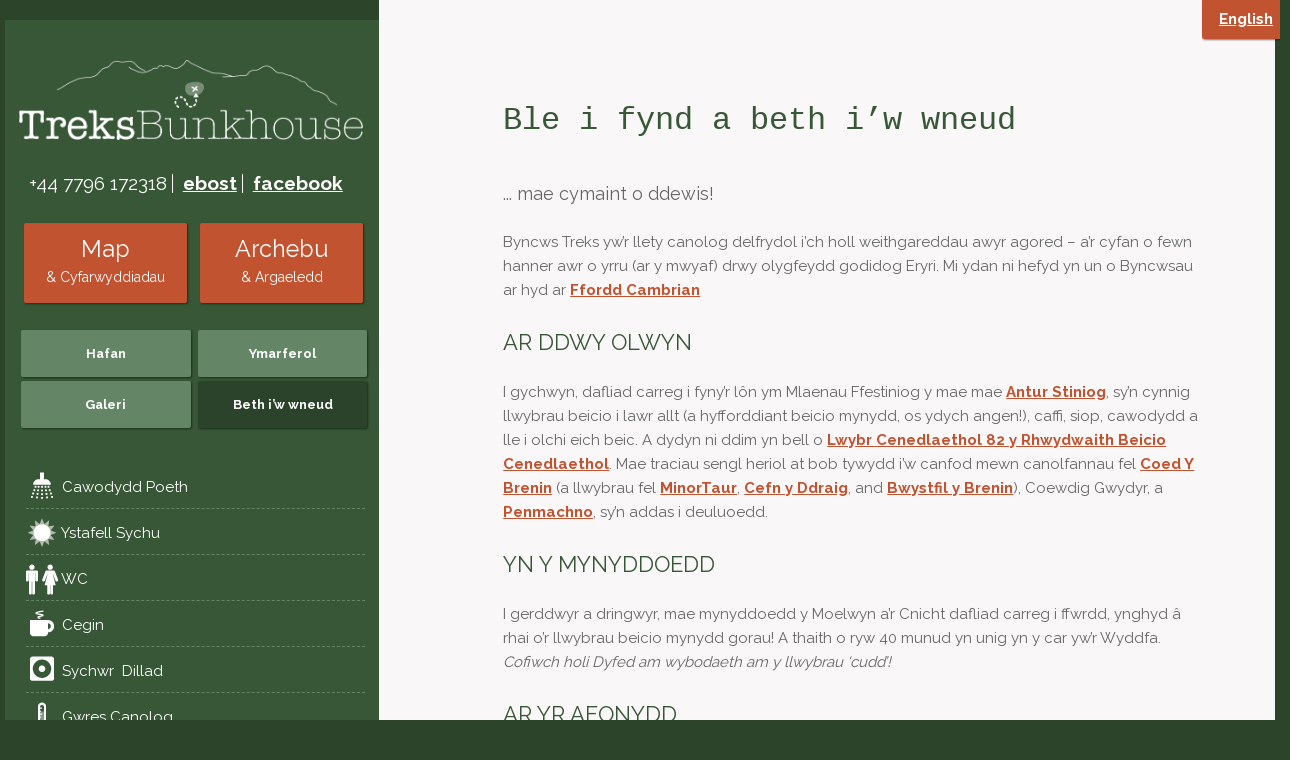

--- FILE ---
content_type: text/html; charset=UTF-8
request_url: https://www.treksbunkhouse.co.uk/beth-i-wneud
body_size: 3306
content:
<!doctype html>
<html lang="en">
<head>
<title>Ble i fynd a beth i'w wneud / Treks Bunkhouse</title>
<meta charset="utf-8">
<meta name="description" content="">
<meta name="keywords" content="">
<meta name="viewport" content="width=device-width">
<link rel="Shortcut Icon" href="favicon.ico">
<link href="css/mediaqueries.css" rel="stylesheet" type="text/css" media="screen, projection">
<link href="css/html5reset-161.css" rel="stylesheet" type="text/css" media="screen, projection">
<link href="css/colour.css" rel="stylesheet" type="text/css" media="screen, projection">
<link href="css/layout.css" rel="stylesheet" type="text/css" media="screen, projection">
<link href="css/type.css" rel="stylesheet" type="text/css" media="screen, projection">
<link href="css/lightbox.css" rel="stylesheet" type="text/css" media="screen, projection">
<link href="css/mediaqueries.css" rel="stylesheet" type="text/css" media="screen, projection">
<link href='https://fonts.googleapis.com/css?family=Raleway:400,700' rel='stylesheet' type='text/css'>
<script src="js/respond.min.js"></script>
</head>
<body class="links">
<div id="maincontainer" class="site"><div class="lang button"><a href="things-to-do">English</a></div>
<header>
<div class="branding">
<h1><a href="hafan"><img src="i/logo.png" alt="Treks Bunkhouse"></a></h1>
<p class="contact"><span class="tel">+44 7796 172318</span> <a href="mailto:treksbunkhouse@gmail.com">ebost</a> <a href="https://www.facebook.com/treksbunkhouse/">facebook</a></p>
<ul class="importantlinks">
<li class="map"><a href="map" class="button">Map <span>&amp; Cyfarwyddiadau</span></a></li>
<li class="book"><a href="booking" class="button">Archebu <span>&amp; Argaeledd</span></a></li>
</ul>

<div id="QuickLinks">
<nav id="nav_main" class="main-navigation" role="navigation">
<h3 class="menu-toggle">&equiv; Menu</h3>
<ul class="nav-menu">
<li class="index"><a href="hafan">Hafan</a></li>
<li class="info"><a href="pethau-ymarferol">Ymarferol</a></li>
<li class="gallery"><a href="galeri">Galeri</a></li>
<li class="links"><a href="beth-i-wneud">Beth i’w wneud</a></li>
</ul>
</nav><!-- end nav_main-->

<div id="content_facilities" class="facilities">
<h3 class="menu-toggle">+ Cyfleusterau</h3>
<ul class="nav-menu icon">
<li class="showers"><img src="i/cd.gif" width="32" height="32" alt="" /> Cawodydd&nbsp;Poeth</li>
<li class="drying-room"><img src="i/cd.gif" width="32" height="32" alt="" /> Ystafell&nbsp;Sychu</li>
<li class="wc"><img src="i/cd.gif" width="32" height="32" alt="" /> WC</li>
<li class="kitchen"><img src="i/cd.gif" width="32" height="32" alt="" /> Cegin</li>
<li class="washing-machine"><img src="i/cd.gif" width="32" height="32" alt="" /> Sychwr &nbsp;Dillad</li>
<li class="heating"><img src="i/cd.gif" width="32" height="32" alt="" /> Gwres&nbsp;Canolog</li>
<li class="storage"><img src="i/cd.gif" width="32" height="32" alt="" /> Siediau&nbsp;Dan&nbsp;Glo</li>
<li class="lounge"><img src="i/cd.gif" width="32" height="32" alt="" /> Lolfa</li>
<li class="wifi"><img src="i/cd.gif" width="32" height="32" alt="" /> WIFI</li>
<li class="towels"><img src="i/cd.gif" width="32" height="32" alt="" /> Llogi&nbsp;Tywel</li>
<li class="carpark"><img src="i/cd.gif" width="32" height="32" alt="" /> Maes Parcio</li>
</ul>
</div><!-- end content_facilities-->
<div>

</div><!-- end branding --->
</header><!-- end header-->

<section id="content" class="container">

<div id="minicontainer" class="content_main">

<h1>Ble i fynd a beth i’w wneud</h1>
<p>... mae cymaint o ddewis!</p>

<p>Byncws Treks yw’r llety canolog delfrydol i’ch holl weithgareddau awyr agored – a’r cyfan o fewn hanner awr o yrru (ar y mwyaf) drwy olygfeydd godidog Eryri. Mi ydan ni hefyd yn un o Byncwsau ar hyd ar <a href="https://independenthostels.co.uk/cambrian-way/" target="_blank">Ffordd Cambrian</a></p>

<h2>Ar Ddwy Olwyn</h2>

<p>I gychwyn, dafliad carreg i fyny’r lôn ym Mlaenau Ffestiniog y mae mae <a target="_blank" title="yn agor mewn ffenestr newydd" href="http://www.anturstiniog.com/">Antur Stiniog</a>, sy’n cynnig llwybrau beicio i lawr allt (a hyfforddiant beicio mynydd, os ydych angen!), caffi, siop, cawodydd a lle i olchi eich beic. A dydyn ni ddim yn bell o <a target="_blank" title="yn agor mewn ffenestr newydd" href="http://www.sustrans.org.uk/ncn/map/route/lon-las-ogwen">Lwybr Cenedlaethol 82 y Rhwydwaith Beicio Cenedlaethol</a>.
Mae traciau sengl heriol at bob tywydd i’w canfod mewn canolfannau fel <a target="_blank" title="yn agor mewn ffenestr newydd" href="http://www.mbwales.com/en/content/cms/centres/coed_y_brenin/coed_y_brenin.aspx">Coed Y Brenin</a> (a llwybrau fel <a target="_blank" title="yn agor mewn ffenestr newydd" href="http://www.mbwales.com/en/content/cms/Centres/Coed_y_Brenin/MinorTaur/MinorTaur.aspx">MinorTaur</a>, <a target="_blank" title="yn agor mewn ffenestr newydd" href="http://www.mbwales.com/en/content/cms/Centres/Coed_y_Brenin/Dragons_Back/Dragons_Back.aspx">Cefn y Ddraig</a>, and <a target="_blank" title="yn agor mewn ffenestr newydd" href="http://www.mbwales.com/en/content/cms/Centres/Coed_y_Brenin/Beast_of_Brenin/Beast_of_Brenin.aspx">Bwystfil y Brenin</a>), Coewdig Gwydyr, a <a target="_blank" title="yn agor mewn ffenestr newydd" href="http://www.penmachnobiketrails.org.uk/">Penmachno</a>, sy’n addas i deuluoedd.</p>

<h2>Yn y Mynyddoedd</h2>

<p>I gerddwyr a dringwyr, mae mynyddoedd y Moelwyn a’r Cnicht dafliad carreg i ffwrdd, ynghyd â rhai o’r llwybrau beicio mynydd gorau! A thaith o ryw 40 munud yn unig yn y car yw’r Wyddfa. <em>Cofiwch holi Dyfed am wybodaeth am y llwybrau ‘cudd’!</em></p>

<h2>Ar Yr Afonydd</h2>

<p>Caiff rafftwyr a chaiacwyr dŵr gwyn eu denu’n naturiol i’r <a target="_blank" title="yn agor mewn ffenestr newydd" href="http://www.canoewales.com/national-white-water-rafting-centre">Ganolfan Dŵr Gwyn Genedlaethol</a> ger y Bala. Ac mae mwy o ddŵr gwyn yn disgwyl amdanoch ar afonydd Conwy, Ogwen a Glaslyn, gan gynnig profiadau dŵr gwyn i ddechreuwyr, canolradd a rhai profiadol. Ar afon Goedal, ychydig yn agosach i Ffestiniog, y mae darn byr gradd 5, heb lawer o bobl yno, sy’n cynnig llithrennau naturiol, rhaeadrau a syrthiadau yn arddull Norwy. <em>Os gofynnwch chi’n glên i Dyfed, efallai y gwnaiff gynnig datgelu ble mae’r mannau gorau i fynd!</em></p>

<h2>Muriau'r Castell, Yr Eidal Yng Nghymru, Neu Ar Y Traeth ...</h2>

<p>Beth am grwydro rhwng muriau <a target="_blank" title="yn agor mewn ffenestr newydd" href="http://cadw.gov.wales/daysout/harlechcastle/?lang=en">castell Harlech</a>, neu freuddwydio’n Eidalaidd ym mhentref <a target="_blank" title="yn agor mewn ffenestr newydd" href="http://www.portmeirion-village.com/visit/">Portmeirion</a>? Ac wrth gwrs, mae arfordir hardd Cymru a thraethau euraidd i’w canfod tu draw’r bryn. Mae llawer o’r traethau heulog hynny wedi ennill statws baner las. <a target="_blank" title="yn agor mewn ffenestr newydd" href="http://www.thebeachguide.co.uk/north-wales/gwynedd/morfa-bychan-black-rock-sands.htm">Traeth Morfa Bychan</a> yw’r traeth hiraf yn y Deyrnas Unedig, a gallwch hyd yn oed yrru eich car arno. </p>

<h2>...Beth Arall?</h2>

<p>Ymhellach i fyny’r dyffryn, gallwch fynd i weld <a target="_blank" title="yn agor mewn ffenestr newydd" href="http://www.llechwedd-slate-caverns.co.uk/">Ceudyllau Llechwedd</a>, neu groesi’r mynydd i Feddgelert, a gweld ceudyllau tanddaearol <a target="_blank" title="yn agor mewn ffenestr newydd" href="http://www.syguncoppermine.co.uk/index.php">Gwaith Copr Sygun</a>. Ac wedyn beth am gerdded ceunentydd, mynd ar daith ar reilffordd lein fach <a target="_blank" title="yn agor mewn ffenestr newydd" href="http://www.festrail.co.uk/">Ffestiniog ac Ucheldir Cymru</a>, ac wrth gwrs, <a target="_blank" title="yn agor mewn ffenestr newydd" href="http://www.zipworld.co.uk/">Zip World</a> (Titan a’r Ceudyllau) a <a target="_blank" title="yn agor mewn ffenestr newydd" href="http://www.bouncebelow.net/">Bounce Below</a> ym Mlaenau Ffestiniog.</p>

<p class="strapline">Mae un peth yn sicr – ni fydd amser i ddiflasu!</p>

</div>

</section><!-- end content -->

<footer id="site_info">
<div id="logo_visit"><img class="logo" src="i/4-star-rgb.png" alt="Visit Wales 4 Star Byncws" /> <a href="https://www.travelmyth.co.uk/Gwynedd/Hotels/four_star"><img src="https://www.travelmyth.co.uk/images/badges/travelmyth_1436646_gwynedd_four_star_p6en_web.png" width="160" border="0" alt="Gwynedd 4 star hotels" /></a><a href="https://independenthostels.co.uk/members/treksbunkhouse/"><img src="i/treks-byncws-bunkhouse-independent-hostel.png" width="160" height="160" alt="Byncws Treks ar Independent Hostel: The UK Independent Hostel Network" /></a></div>
<div id="content_legal">
<p><span><a href="access">Access Statement</a></span></p>
<p><span class="copyright">&copy; Hawlfraint  2026  <span class="org">Byncws Treks</span></span>  |  <a href="http://www.nfysdesign.com">Dylunio</a></p>
</div><!-- end #content_legal -->
</footer><!-- end #site_info-->

</div><!-- end maincontainer -->

<script src='https://ajax.googleapis.com/ajax/libs/jquery/1.7.2/jquery.min.js'></script>
<script src='https://ajax.googleapis.com/ajax/libs/jqueryui/1.8.18/jquery-ui.min.js'></script>
<script type='text/javascript' src='js/jquery.cycle.lite.js'></script>
<script type='text/javascript' src='js/bw.js'></script>
<script src='js/2012nav.js'></script>
<script>
  (function(i,s,o,g,r,a,m){i['GoogleAnalyticsObject']=r;i[r]=i[r]||function(){
  (i[r].q=i[r].q||[]).push(arguments)},i[r].l=1*new Date();a=s.createElement(o),
  m=s.getElementsByTagName(o)[0];a.async=1;a.src=g;m.parentNode.insertBefore(a,m)
  })(window,document,'script','//www.google-analytics.com/analytics.js','ga');

  ga('create', 'UA-68763586-1', 'auto');
  ga('send', 'pageview');

</script>
</body></html>

--- FILE ---
content_type: text/css
request_url: https://www.treksbunkhouse.co.uk/css/mediaqueries.css
body_size: 787
content:


@media screen and (min-width: 1024px) {
	/*#maincontainer {border:  red 1px solid;}*/
	header .branding,
	#nav_main,
	#nav_main ul,
	#nav_page ul,
	.content_main { width: auto; }
	#nav_main li:first-child { margin-left: 0px;}
	header .branding h1,
	header .branding .logos {width: auto; float: none;  }
	header .branding p.strapline,
	header .branding p.action { width: 100%; clear: left; float: none; margin: 0 5px 5px; padding-top: 0px;}
	header .branding p.strapline .tel {display: block; padding: 0 0 20px 0;}
	#banner_panel,
	#banner_panel img { width: 100%; }
	#content_banner img.spacer {width: 100%; }
	header .branding p.logos {padding-top: 0; }

	.content_main h1, .content_main h2, .content_main h3, .content_main p, .content_main ul, .content_main div.pagecontent {margin-left: 50px;  max-width: 700px;}
	#content td:first-child{background-color: #e8e8e8;}
	#content td:last-child { }
	#content td { display:inline-table; margin: 10px 6px;}
	#content tr {  }
	#content th {display: none;}
  #site_info p {display: inline-block;}
}

@media screen and (max-width: 1024px) {
	/*#maincontainer {border:  pink 1px solid;}*/
	header {float: none; max-width: none; width: 100%;margin: 0px;}
	header h1 {float: left; width: 29.4118%;}
	header p.contact,
	header .importantlinks {margin: 0px; display: inline-block;}
	header .importantlinks li {width: auto; font-size: 1.2em;}
	header .importantlinks li a.button { padding: 12px 18px;}
	#nav_main {margin-top: 40px;}
	#nav_main ul {clear: left;}
	header .facilities li {display: inline-block; width: 30%; margin: 1%;}
	/*menu / facilites toggle*/
	.menu-toggle {position: absolute; display: block; text-align:center; cursor: pointer; z-index: 10; text-decoration: underline; text-transform: lowercase;}
	#QuickLinks {border: #345233 1px solid; position: relative; background-color: #345233;}
	.main-navigation .menu-toggle {top: 0; left: 20px;}
	.facilities .menu-toggle {top: 0; left: 110px;}
	.menu-toggle:hover { color: #59a80f;}
	.menu-toggle .button { display: none;  }
	.menu-toggle.toggled-on {}
	ul.nav-menu { display: none;}
	ul.nav-menu.toggled-on {display: block;}
	/*END menu / facilites toggle*/
	#content { float: none; margin-left: 0; width: 100%;}

}

@media screen and (max-width: 750px) {
	/*#maincontainer {border:  blue 1px solid;}*/
	p, li, dl, label, td, h4, th, span.txt, div.lang a {font-size: 1.3em}
	#content h1 {font-size: 2.2em;}
	#content h1 + p, .content_main p:first-child {font-size: 1.4em;}
	header .branding {padding-top: 20px}
	header .branding h1 {float: none; width: auto; padding: 8px 0 0 20px; display: inline-block;}
	header .branding .contact {margin: 0px; padding: 8px 0px 0px 20px;}
	header .importantlinks li a.button {padding: 8px 12px; margin: 12px 5px;}
	header .importantlinks li a.button span {position: absolute; top: -9999px;}
	header h1 img {width: auto; height: 45px;}
	header .facilities li {  width: 45%; margin: 2%;}

}

@media screen and (max-width: 480px) {
	/*#maincontainer {border:  yellow 1px solid;}*/
	header .branding h1 ,
	header p.contact,
	header .importantlinks {/*margin: 0px auto; display: block; text-align: center;*/}
	header .facilities li {display: block;  width: 100%; margin: 2% 0;}
	#nav_main li {display: block;  width: 100%;}
	#site_info #logo_visit {float: none; margin-bottom: 2em; margin-right: auto; margin-left: auto;}
	#site_info #logo_visit img { }

}


@media screen and (min-width: 1280px) {
	/*#maincontainer {border:  green 1px solid;}*/
	p, li, dl, label, td, h4, th, span.txt, div.lang a {font-size: 1.5em}
	header .contact {font-size: 1.9em;}
	header .importantlinks li a {font-size: 1.8em;}

}

--- FILE ---
content_type: text/css
request_url: https://www.treksbunkhouse.co.uk/css/colour.css
body_size: 530
content:
a:link,
a:visited { color: #c15330; background-color: transparent; }
a:hover,
a:active,
a:focus { background-color: #c15330; color: #fff; }

header a:link,
header a:visited  { color: #fff; background-color: transparent; }
header a:hover,
header a:active,
header a:focus {color: #648667;  background-color: transparent; }

.lang a:link,
.lang a:visited  { color: #fff; background-color: #c15330; }
.lang a:hover,
.lang a:active,
.lang a:focus {color: #fff;  background-color: #9c3b1d; }

#nav_main a:link,
#nav_main a:visited {color: #fff;  background-color: #648667; }
#nav_main a:hover,
#nav_main a:active,
#nav_main a:focus { color: #fff; background-color: #2c432b; }

.links #nav_main .links a,
.info #nav_main .info a,
.gallery #nav_main .gallery a,
.index #nav_main .index a {background-color: #2c432b;}

.map .importantlinks .map a {background-color: #9c3b1d;
-webkit-box-shadow:  0px 0px 1px 0px rgba(6, 6, 6, 0.5);
        box-shadow:  0px 0px 1px 0px rgba(6, 6, 6, 0.5);}


footer a:link,
footer a:visited,
a.button:link,
a.button:visited  { color: #fff;  background-color: #c15330; }
footer a:hover,
footer a:active,
footer a:focus,
a.button:hover {color: #fff; background-color: #9c3b1d; }

/*lightbox*/

.lb-container a:link,
.lb-container a:visited {}
.lb-container a:hover,
.lb-container a:active,
.lb-container a:focus { background-color: transparent;}

/*------------------
BACKGROUND IMAGES
----------------------*/
body {background-image: url('../i/bg.gif');}
header .branding p.logos {background-image: none;}
.facilities .icon img {background-image: url('../i/icons_facilities.png');}

/*------------------
COLOUR
----------------------*/

/*green*/
#content h1, #content h2, #content h3, #content h4 {color: #375736;}

/*white*/
body {color: #fff;}

/*mid grey*/
#content {color: #666;}
/*------------------
BACKGROUND COLOUR
----------------------*/
/*transparent*/
.index header .branding .strapline,
ul.contacts,
 .socialmedia a:hover {background-color: transparent;}
/*dark green*/
body { background-color: #2b442a;}

/*green*/
header { background-color: #375736;}

/*pale grey*/
#content  { background-color: #F9F7F7;}

/*light green
#nav_main {background-color: #648667;} */

/*orange*/
/*nav#nav_main,
#site_info {background-color: #c15330;}*/




/*------------------
BORDER COLOUR
----------------------*/


/*light green*/
header .branding .contact,
header .facilities li  {border-color: #648667;}

/*mid grey*/
#content table { border-color: #F9F7F7;}



--- FILE ---
content_type: text/css
request_url: https://www.treksbunkhouse.co.uk/css/layout.css
body_size: 1675
content:
html {}

body {position: relative; margin: 0; background-position: center bottom; background-repeat: no-repeat;}
.site {position: relative; margin-top: 10px;}

h1 {padding: 20px 0 ;}
h2 {padding: 15px 0 10px;}
h3, h4, h5 {padding: 12px 0 8px;}
p {padding: 10px 0 8px;}

.vcard .adr,
.vcard .label {display: block;}

/*form formating*/
label {position: relative;}
input.txt {position: absolute; left: 8em; background-position: left center; background-repeat: no-repeat; border-width: 1px; width: 150px; padding: 2px 5px;}
label,
label.box span {display: block;}
.dob label {display: inline;}

img.cd {display: block; background-repeat: no-repeat; width: 34px; height: 30px;}

.clearleft {clear: left;}
.clearright {clear: right;}

a.button {border-radius: 2px;  margin:  5px;  padding: 12px 17px; display: inline-block;
-webkit-box-shadow:  1px 1px 2px 0px rgba(6, 6, 6, 0.5);
        box-shadow:  1px 1px 2px 0px rgba(6, 6, 6, 0.5);}
a.button:hover {-webkit-box-shadow:  0px 0px 1px 0px rgba(6, 6, 6, 0.5);
        box-shadow:  0px 0px 1px 0px rgba(6, 6, 6, 0.5);}

.lang {position: absolute; top: 0; right: -10px; z-index: 100;}
.lang a {border-radius: 0 0 2px 2px;  margin: 0;  padding: 12px 17px; display: inline-block;
-webkit-box-shadow:  1px 1px 2px 0px rgba(6, 6, 6, 0.5);
        box-shadow:  1px 1px 2px 0px rgba(6, 6, 6, 0.5);}

.site {margin: 0 auto; max-width: 1403px;padding: 0 5px;}

/*---------------------------------
header
----------------------------------*/
header {float: left;
margin-right: -100%;
max-width: 413px;
position: relative;
width: 29.4118%;
margin-top: 20px;}




header .branding {padding: 40px 6px 40px 0px;}
header .branding h1 { padding: 0px 10px 0px 14px; margin: 0 auto; position: relative; left: 0; text-align: center;}
header .branding h1 a { display: block;border-width: 0;}
header .branding h1 a img {max-width: 100%;}
header .branding .contact {margin:17px 20px 17px 14px;}
header .branding .contact span,
header .branding .contact a {padding: 0;  display: inline-block; }
header .branding .contact a {padding-left: 10px; border-width:0 0 0 1px ; border-style: solid; }
header .branding .contact .tel a {border-width: 0; padding-left: 0;}

nav li {}
nav a { }


#nav_main {padding-left: 14px; margin-top: 20px;}
#nav_main ul  {}
#nav_main li {position: relative; display: inline-block; padding: 2px; list-style: none; width: 48%;}
#nav_main li:first-child {}
#nav_main a {display: block; padding: 17px 0; border-radius:2px;
-webkit-box-shadow:  1px 1px 2px 0px rgba(6, 6, 6, 0.5);
        box-shadow:  1px 1px 2px 0px rgba(6, 6, 6, 0.5);}
#nav_main a:hover {-webkit-box-shadow:  0px 0px 1px 0px rgba(6, 6, 6, 0.5);
        box-shadow:  0px 0px 1px 0px rgba(6, 6, 6, 0.5);}

#nav_main li.parent ul {position: absolute;  margin: 0; padding: 0; border-radius: 0 0 3px 3px; visibility: hidden; border-width: 0 2px 2px 1px; border-style: solid;}
#nav_main li.parent li {border-width:1px 1px 0px 1px; border-style: solid; display: block; padding: 0; list-style: none; }
#nav_main li.parent li:first-child {margin-left: 0;}
#nav_main li.parent:hover ul {visibility: visible;  }
.menu-toggle {display: none;}

header .importantlinks {padding-left: 14px;}
header .importantlinks li { display: inline-block; width: 49%;}
header .importantlinks li .button {padding: 12px 0px; display: block;}
header .importantlinks li .button span {display: block; }

header .facilities {padding-left: 14px; border-width: 0px; border-style: dashed; margin-top: 40px;}
header .facilities .notes {}
header .facilities li {border-width: 0 0 1px; border-style: dashed; list-style: none; padding: 2px 0px 4px; margin: 2%; display: block;  }
.facilities .icon img {background-position: left top; background-repeat; no-repeat; vertical-align: middle;}
.facilities .icon .showers img {background-position: left top; }
.facilities .icon .drying-room img {background-position: left -50px; }
.facilities .icon .wc img {background-position: left -100px; }
.facilities .icon .kitchen img {background-position: left -150px; }
.facilities .icon .washing-machine img {background-position: left -200px; }
.facilities .icon .heating img {background-position: left -250px; }
.facilities .icon .towels img {background-position: left -300px; }
.facilities .icon .storage img {background-position: left -350px; }
.facilities .icon .lounge img {background-position: left -400px; }
.facilities .icon .wifi img {background-position: left -450px; }
.facilities .icon .carpark img {background-position: left -500px; }


/*---------------------------------
content
----------------------------------*/
#content {display: block;
float: left;
margin-left: 29.4118%;
width: 70.5882%; }

/*banner*/
#content_banner {/*height: 500px;*/}
#banner_panel { display: block; margin: 0 auto; width: auto;}
#banner_panel img {position: absolute; opacity: 0; margin: 0 auto; display: block; width: 100%}
#banner_panel img.first {opacity: 1;}

#content li {padding: 5px 0;}

#content table {}
#content tr {border-width: 0 0 1px 0; border-style: dashed;}
#content td,
#content th { padding: 10px;}
#content th { vertical-align: bottom;}
#content td:first-child { }
#content td:last-child { }



#content img {box-shadow: 1px 2px 5px #999;}
#content img.spacer {box-shadow: none;width: 100%;}
.imgleft {float: left;  margin-right: 20px;}
.imgright {float: right; margin-left: 20px;}
.image-feature {margin: 0 0 20px;}


/*---------------------------------
content_main
----------------------------------*/
.content_main {padding: 8.3333% 0px; margin: 0px 8.3333%;}

/*gallery*/
.gallery {}
.gallery div {/*width: 33%;*/ }
.gallery .thumbs {overflow: hidden;}
.gallery .thumbs img { border-width: 2px; border-style: solid; border-color: white; height: 140px;
-webkit-box-shadow:  2px 2px 3px 0px rgba(6, 6, 6, 0.5);
        box-shadow:  2px 2px 3px 0px rgba(6, 6, 6, 0.5);}
.gallery #content .thumbs li {list-style:none;  float: left; margin: 10px 5px 50px;   }
.gallery .thumbs li .title { display: block;}
/*lightbox
.lb-outerContainer,
.lb-dataContainer { width: 90% !important; height: auto !important;}*/
#lightbox .lb-outerContainer img { width: 100%;}



/*content_page ----------------------------------*/
#content_page {float: left; width: 60%; }


/*content_sub ----------------------------------*/
#content_sub { float: right; width: 36%; margin-right: 2px; margin-top: 10px;
-webkit-border-radius: 10px;
    	border-radius: 10px;
-webkit-box-shadow:  0px 0px 2px 0px rgba(6, 6, 6, 0.5);
        box-shadow:  0px 0px 2px 0px rgba(6, 6, 6, 0.5); }

#content_sub h2 { border-style: solid; border-width: 0 0 1px 0; padding: 12px 20px;}

#content_sub #nav_page {}
#nav_page ul  {}
#content #nav_page li {background-position: 15px -980px; padding-left: 40px;}/*996*/
.solarpv #content #nav_page li.solarpv,
.faqsolar #content #nav_page li.faqsolar,
.solarthermal #content #nav_page li.solarthermal,
.fit #content #nav_page li.fit,
.gas #content #nav_page li.gas,
.biomas #content #nav_page li.biomas {background-position: 15px -919px ; }/*936*/

#nav_page a {display: block; padding: 10px ; }


#content_sub p,
#content_sub ul {padding-left: 5px; padding-right: 5px;}
#content_sub li {  list-style: none;}

#map_embed {margin: 0 25px; }
#map_embed iframe { width: 100%; height: 300px; margin: 0;border-width: 5px; border-style: solid; }





/*---------------------------------
site info
----------------------------------*/
#site_info { clear:both; position: relative; padding:  50px 20px;  }
#site_info .contacts { overflow: hidden;  border-style: solid; border-width: 1px;}
#site_info .contacts h2 { padding: 0;}
#site_info .contacts ul { padding: 0 0 0;}
#site_info .contacts li {display: inline-block; list-style-type: none;}
#site_info p {}
#site_info ul {}
#site_info li {}

#site_info #content_logos {  padding: 10px; }
#site_info #content_logos ul {}
#site_info #content_logos span { display: inline-block; padding: 5px;}
#site_info #content_logos span div {}
#site_info #content_logos span div#CDSWIDCOE {}
#site_info img { }
#site_info #logo_visit {float: left; margin-bottom: 2em; margin-right: 1em;}
#site_info #logo_visit img {display: inline-block; height: 160px; width: auto;}
/*---------------------------------
footer
----------------------------------*/

--- FILE ---
content_type: text/css
request_url: https://www.treksbunkhouse.co.uk/css/type.css
body_size: 638
content:
body {font-size: 62.5%;font-family: Raleway, Arial, sans-serif; }
p, li, dl, label, td, h4, th, span.txt, div.lang a {font-size: 1.3em}

h1 {font-size: 2.8em; line-height: 2em; font-weight: 200;}
h2 {font-size: 2.2em; text-transform: uppercase; }
h3 {font-size: 1.8em; text-transform: uppercase;}
h2,h3,h4,h5,th {font-weight: 200;}
h1 {font-family: "Courier New",Courier, monospace;}
h2,h3,h4,h5,th, .strapline, .action, .button {/*font-family: "Courier New",Courier, monospace;*/ font-family: Raleway, Arial, sans-serif;  font-style: normal; }
.strapline {text-align: center;}
nav li {font-size: 1.3em; text-align: center;}

em,
.fn {font-style: italic;}

dt,
strong,
span.tel,
span.cel,
.org {}

a:link,
a:visited {font-weight: bold; text-decoration: underline; }
a:hover,
a:active,
a:focus {text-decoration: none; }

a.button:link,
a.button:visited ,
#nav_main a:link,
#nav_main a:visited {text-decoration: none; }
#nav_main a:hover,
#nav_main a:active,
#nav_main a:focus,
a.button:hover  {text-decoration: underline; }



blockquote {font-style: italic;}
li li,
li p,
li label,
form p,
form h3 {font-size: inherit;}

/*---------------------------------
branding
----------------------------------*/
header .contact {font-size: 1.4em; text-align: center; /*font-family: "Courier New",Courier, monospace;*/ font-family: Raleway, Arial, sans-serif; }
header .branding h1 {line-height: 1em;}
header .branding p.logos {font-size: 1.3em;}
header .branding p.strapline {text-align: center;font-size: 1.8em;text-transform: uppercase;}
header .branding p.action { font-style: normal; font-weight: 300; font-size: 2.4em;text-align: center; }
header .importantlinks li {text-align: center; font-size: 1.3em;}
header .importantlinks li a {font-size: 1.4em; line-height: 1.2em; font-weight: 200 !important;}
header .importantlinks li a span {font-size: 0.6em;}
header .facilities .notes {text-align: center; font-size: 1.1em;}
/*---------------------------------
navigation
----------------------------------*/
#nav_global {font-family: Arial, sans-serif;}
#nav_main a {}

/*---------------------------------
content
----------------------------------*/
#content h1 {font-size: 3.2em;}
#content p,
#content li,
#content dl,
#content h1,
#content h2,
#content h3,
#content th,
#content td {line-height: 1.6em; }
#content li {list-style: inside;}
#content p .action {font-size: 1.2em; line-height: 2em;}
#content .right {float: right;}
#content th {text-align: left;}
#content td:first-child,
#content td:last-child { font-weight: bold;}

#content h1 + p,
.content_main p:first-child {font-size: 1.8em;line-height: 2em;}


#content p.intro,
.content_main p.strapline,
legend,
form.search p {font-size: 2em;}
#content #gallery li {line-height: 1.0em;}


/*---------------------------------
site info
----------------------------------*/
#site_info  {}
#site_info > .contacts h2 {font-size: 2.4em; }
#site_info > .contacts li {font-size: 1.8em; }
#site_info p {}
#content_supp cite {font-weight: bold;}
/*---------------------------------
footer
----------------------------------*/
footer {}
footer p {font-size: 1.3em;  }
footer a  {font-family: Arial, sans-serif; text-shadow: 1px 1px 1px #5B3636;}

--- FILE ---
content_type: text/javascript
request_url: https://www.treksbunkhouse.co.uk/js/bw.js
body_size: -9
content:
 //initialize the slideshow when the DOM is ready 
$(document).ready(function() {
    $('.slideshow').cycle({
    	speed: 1000, // choose your transition type, ex: fade, scrollUp, shuffle, etc...
    	prev:   '#prev', 
    	next:   '#next',
    	
		timeout: 2000  // milliseconds between slide transitions (0 to disable auto advance) 
	});
});

--- FILE ---
content_type: text/javascript
request_url: https://www.treksbunkhouse.co.uk/js/2012nav.js
body_size: 192
content:
/**
 * navigation.js
 *
 * Handles toggling the navigation menu for small screens.
 * From wordpress template twentytwelve
 */
 
$(document).ready(function() {
	var nav = document.getElementById( 'QuickLinks' ), button, menu;
	if ( ! nav )
		return;
	button = nav.getElementsByTagName( 'h3' )[0];
	menu   = nav.getElementsByTagName( 'ul' )[0];
	button2 = nav.getElementsByTagName( 'h3' )[1];
	menu2   = nav.getElementsByTagName( 'ul' )[1];
	if ( ! button )
		return;

	// Hide button if menu is missing or empty.
	if ( ! menu || ! menu.childNodes.length ) {
		button.style.display = 'none';
		return;
	}

	button.onclick = function() {
		if ( -1 == menu.className.indexOf( 'nav-menu' ) )
			menu.className = 'nav-menu';

		if ( -1 != button.className.indexOf( 'toggled-on' ) ) {
			button.className = button.className.replace( ' toggled-on', '' );
			menu.className = menu.className.replace( ' toggled-on', '' );
		} else {
			button.className += ' toggled-on';
			menu.className += ' toggled-on';
			
		}
		if ( -1 != button2.className.indexOf( 'toggled-on' ) ) {
			button2.className = button2.className.replace( ' toggled-on', '' );
			menu2.className = menu2.className.replace( ' toggled-on', '' );
		} else {
			return;
		}
	};

	button2.onclick = function() {
		if ( -1 == menu2.className.indexOf( 'nav-menu' ) )
			menu2.className = 'nav-menu';

		if ( -1 != button2.className.indexOf( 'toggled-on' ) ) {
			button2.className = button2.className.replace( ' toggled-on', '' );
			menu2.className = menu2.className.replace( ' toggled-on', '' );
		} else {
			button2.className += ' toggled-on';
			menu2.className += ' toggled-on';
		}
		if ( -1 != button.className.indexOf( 'toggled-on' ) ) {
			button.className = button.className.replace( ' toggled-on', '' );
			menu.className = menu.className.replace( ' toggled-on', '' );
		} else {
			return;
		}
	};
});


--- FILE ---
content_type: text/plain
request_url: https://www.google-analytics.com/j/collect?v=1&_v=j102&a=1696682919&t=pageview&_s=1&dl=https%3A%2F%2Fwww.treksbunkhouse.co.uk%2Fbeth-i-wneud&ul=en-us%40posix&dt=Ble%20i%20fynd%20a%20beth%20i%27w%20wneud%20%2F%20Treks%20Bunkhouse&sr=1280x720&vp=1280x720&_u=IEBAAEABAAAAACAAI~&jid=819209908&gjid=185410238&cid=920648382.1769437156&tid=UA-68763586-1&_gid=131923955.1769437156&_r=1&_slc=1&z=788930426
body_size: -452
content:
2,cG-5TGQ1KWRQN